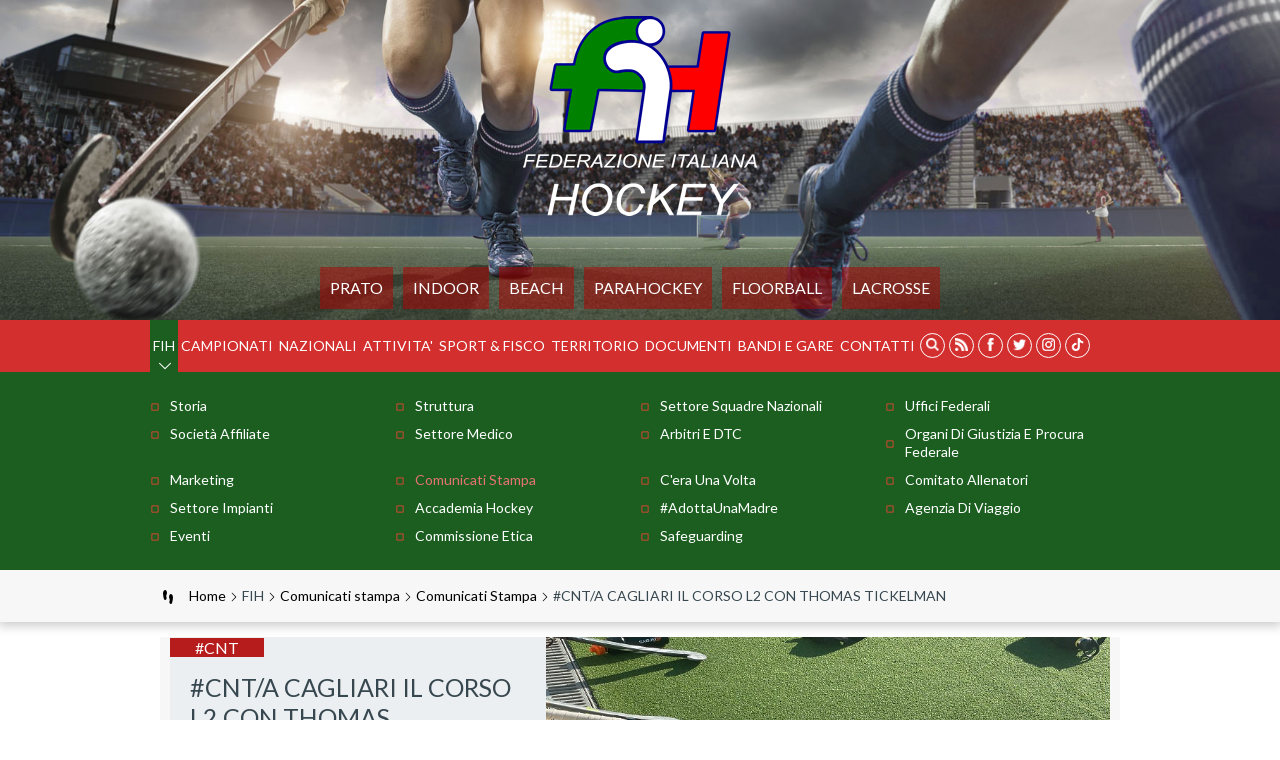

--- FILE ---
content_type: text/html; charset=utf-8
request_url: https://www.federhockey.it/home/fih/comunicati-stampa/comunicati-stampa-blog/12849-cnt-a-cagliari-il-corso-l2-con-thomas-tickelman.html
body_size: 8160
content:





<!DOCTYPE html>
<!--[if lt IE 9]>
<html class="lt-ie9">
<![endif]-->
<!--[if (gte IE 9)|!(IE)]><!-->
<!--html class="gte-ie9"-->
<html>
<!--<![endif]-->
<head>
	<base href="https://www.federhockey.it/home/fih/comunicati-stampa/comunicati-stampa-blog/12849-cnt-a-cagliari-il-corso-l2-con-thomas-tickelman.html" />
	<meta http-equiv="content-type" content="text/html; charset=utf-8" />
	<meta name="keywords" content="Hockey, FIH, Federazione Italiana Hockey" />
	<meta name="og:image" content="https://www.federhockey.it/images/0_2023_GENERICHE/Generica_Prato_bast_lav.JPG" />
	<meta name="og:title" content="#CNT/A CAGLIARI IL CORSO L2 CON THOMAS TICKELMAN" />
	<meta name="og:description" content="Dal 7 al 10 settembre, a Cagliari, si svolgerà il corso L2 organizzato dal CNT della Federazione Italiana Hockey: il corso ha registrato il &quot;tutto esaurito&quot;. I lavori sono a cura di Thomas Tickelman, assistant coach della Nazionale Olandese Femminile che si è appena confermata campione d’Europa a Mö..." />
	<meta name="description" content="Il sito ufficiale della Federazione Italiana Hockey - FIH con tutte le news aggiornate, eventi, documenti, foto e video." />
	<meta name="generator" content="Joomla! - Open Source Content Management" />
	<title>FIH - Federazione Italiana Hockey - #CNT/A CAGLIARI IL CORSO L2 CON THOMAS TICKELMAN</title>
	<link href="/templates/hydra/favicon.ico" rel="shortcut icon" type="image/vnd.microsoft.icon" />
	<script src="https://printjs-4de6.kxcdn.com/print.min.js" type="text/javascript"></script>
	<script src="/media/jui/js/jquery.min.js?d43790752d370a303119460ff492aadb" type="text/javascript"></script>
	<script src="/media/jui/js/jquery-noconflict.js?d43790752d370a303119460ff492aadb" type="text/javascript"></script>
	<script src="/media/jui/js/jquery-migrate.min.js?d43790752d370a303119460ff492aadb" type="text/javascript"></script>
	<script src="/media/system/js/caption.js?d43790752d370a303119460ff492aadb" type="text/javascript"></script>
	<script src="/plugins/system/jcemediabox/js/jcemediabox.min.js?d67233ea942db0e502a9d3ca48545fb9" type="text/javascript"></script>
	<script src="/plugins/system/akamaicdn/akamaicdn.js" type="text/javascript"></script>
	<script src="/media/jui/js/bootstrap.min.js?d43790752d370a303119460ff492aadb" type="text/javascript"></script>
	<script type="text/javascript">
jQuery(window).on('load',  function() {
				new JCaption('img.caption');
			});jQuery(document).ready(function(){WfMediabox.init({"base":"\/","theme":"standard","width":"","height":"","lightbox":0,"shadowbox":0,"icons":1,"overlay":1,"overlay_opacity":0.8,"overlay_color":"#000000","transition_speed":500,"close":2,"scrolling":"fixed","labels":{"close":"Close","next":"Next","previous":"Previous","cancel":"Cancel","numbers":"{{numbers}}","numbers_count":"{{current}} of {{total}}","download":"Download"}});});jQuery(function($){ initTooltips(); $("body").on("subform-row-add", initTooltips); function initTooltips (event, container) { container = container || document;$(container).find(".hasTooltip").tooltip({"html": true,"container": "body"});} });
	</script>

<meta name="viewport" content="width=device-width, initial-scale=1.0" />

<link rel="shortcut icon" type="image/x-icon" href="/templates/hydra/favicon.ico" />
<!-- iPhone standard bookmark icon (57x57px) home screen -->
<link rel="apple-touch-icon" href="/templates/hydra/icon.png" />
<!-- iPhone Retina display icon (114x114px) home screen -->
<link rel="apple-touch-icon" href="/templates/hydra/icon@2x.png" sizes="114x114" />
<!-- Google Fonts -->
    <link href='https://fonts.googleapis.com/css?family=Lato:300,400,700' rel='stylesheet' type='text/css'>
    <link href='https://fonts.googleapis.com/css?family=Oswald:300,400,700' rel='stylesheet' type='text/css'>
<!-- template css -->
<link rel="stylesheet" href="/templates/hydra/stylesheets/app.css?v=1.1" type="text/css" />
<link rel="stylesheet" href="/templates/hydra/stylesheets/emergency.css?v=1.0" type="text/css" />

<!--[if lt IE 9]>
    <script type="text/javascript" src="/templates/hydra/js/vendor/html5shiv.js"></script>
    <script type="text/javascript" src="/templates/hydra/js/vendor/respond.js"></script>
    <script type="text/javascript" src="/templates/hydra/js/vendor/nwmatcher.js"></script>    
    <script type="text/javascript" src="/templates/hydra/js/vendor/selectivizr.js"></script>
    <script type="text/javascript" src="/templates/hydra/js/vendor/PIE.js"></script>
<![endif]-->
<!-- template js -->

<!--<script data-main="/templates/hydra/js/app" src="/templates/hydra/js/require.js" async></script>-->
<script src="/templates/hydra/js/app.min.js?rand=1652267063" async></script>

<!-- Matomo -->
<script>
  var _paq = window._paq = window._paq || [];
  /* tracker methods like "setCustomDimension" should be called before "trackPageView" */
  _paq.push(['trackPageView']);
  _paq.push(['enableLinkTracking']);
  (function() {
    var u="//matomoweb.coninet.it/";
    _paq.push(['setTrackerUrl', u+'matomo.php']);
    _paq.push(['setSiteId', '10']);
    var d=document, g=d.createElement('script'), s=d.getElementsByTagName('script')[0];
    g.async=true; g.src=u+'matomo.js'; s.parentNode.insertBefore(g,s);
  })();
</script>
<!-- End Matomo Code --></head>


<body class=" blog-con-immagine it-it  home fih comunicati-stampa comunicati-stampa #cnt/a-cagliari-il-corso-l2-con-thomas-tickelman" data-templatetype="0"  > 
<!-- standard or onepage without assigned class -->
        <!-- Load Standard Template Positions -->
        <!-- Privacy -->
<!-- wrap -->

<!-- Fixed -->




<!-- Splash AND Skin -->
        
        
        <!-- Toolbar -->
        
        
        <!-- Header | Nav -->
        <!-- NO: -->        
            <!-- Header -->
            
                        <!-- wrap -->
            <div id="header-wrapper" data-grid="wrapper">
                <header id="header" data-grid="wrap" data-row="standard">
                                                        
                                    <div class="module-logo">
            
                                            

<div class="custom-logo"  >
	<p><a href="/"><img src="/images/logo-fih.png" alt="logo fih" /></a></p></div>
            
                        
		</div>
	
                                    
                                    <div class="module-mobileMenuIcon ">
            
                                            
<div id="menu-208" class="hamburger" data-mod="hamburger" data-hamburger="mobile"></div>            
                        
		</div>
	
                                    
                                    <div class="module-menuDiscipline">
            
                                            <ul class="nav menu mod-list">
<li class="item-450 parent"><a href="/prato.html" >Prato</a></li><li class="item-451 parent"><a href="/indoor.html" >Indoor</a></li><li class="item-452 parent"><a href="/beach.html" >Beach</a></li><li class="item-453 parent"><a href="/parahockey.html" >PARAHOCKEY</a></li><li class="item-1077"><a href="https://www.fiuf.it/" target="_blank" rel="noopener noreferrer">FLOORBALL</a></li><li class="item-1078"><a href="http://www.lacrosseitalia.it/newstyle/" target="_blank" rel="noopener noreferrer">LACROSSE</a></li></ul>
            
                        
		</div>
	
                                                            </header>
            </div>
        
                <!-- Nav -->
            
                        <!-- full -->
            <nav id="nav" data-grid="full" data-row="standard">
                                                
                                <div class="module-menu">
            
                                            
<div data-mod="mixedmenu" data-mobile="drop2" data-desktop="dropcf" data-mixedmenu-id="menu-208" >

    <ul class="mixedmenu" data-mixedmenu="root"
            >
    <li class="item-384 active divider deeper parent"><span class="separator">
	FIH</span>
<ul class="nav-child unstyled small"><li class="item-391"><a href="/home/fih/storia.html" >Storia</a></li><li class="item-392"><a href="/home/fih/struttura.html" >Struttura</a></li><li class="item-400"><a href="/home/fih/settore-squadre-nazionali.html" >Settore Squadre Nazionali</a></li><li class="item-394"><a href="/home/fih/uffici-federali.html" >Uffici Federali</a></li><li class="item-395"><a href="/home/fih/societa-affiliate.html" >Società Affiliate</a></li><li class="item-396 parent"><a href="/home/fih/settore-medico.html" >Settore Medico</a></li><li class="item-397 parent"><a href="/home/fih/arbitri-e-dtc.html" >Arbitri e DTC</a></li><li class="item-399"><a href="/home/fih/organi-di-giustizia-e-procura-federale.html" >Organi di Giustizia e Procura Federale</a></li><li class="item-390 parent"><a href="/home/fih/marketing.html" >Marketing</a></li><li class="item-1073 active parent"><a href="/home/fih/comunicati-stampa.html" >Comunicati stampa</a></li><li class="item-389"><a href="/home/fih/c-era-una-volta.html" >C'era una volta</a></li><li class="item-643 parent"><a href="/home/fih/comitato-allenatori.html" >Comitato Allenatori</a></li><li class="item-721"><a href="/home/fih/settore-impianti.html" >Settore Impianti</a></li><li class="item-734 parent"><a href="/home/fih/accademia-hockey.html" >Accademia Hockey</a></li><li class="item-746"><a href="/home/fih/adottaunamadre.html" >#AdottaUnaMadre</a></li><li class="item-768"><a href="/home/fih/agenzia-di-viaggio.html" >Agenzia di Viaggio</a></li><li class="item-304"><a href="/home/fih/eventi.html" >Eventi</a></li><li class="item-1026"><a href="/home/fih/commissione-etica.html" >Commissione Etica</a></li><li class="item-1082"><a href="/home/fih/safeguarding.html" >Safeguarding</a></li></ul></li><li class="item-385 divider deeper parent"><span class="separator">
	Campionati</span>
<ul class="nav-child unstyled small"><li class="item-937"><a href="https://fih.mps-service.it/main/tutti_i_campionati/SAN00" target="_blank" >Hockey Prato</a></li><li class="item-938"><a href="https://fih.mps-service.it/main/tutti_i_campionati/IND00" target="_blank" >Hockey Indoor</a></li><li class="item-401"><a href="/home/campionati/albi-d-oro.html" >Albi D'oro</a></li><li class="item-764"><a href="/home/territorio/campionati-territoriali.html" >Campionati Territoriali </a></li><li class="item-771"><a href="/home/campionati/tesseramento.html" >Prestiti</a></li><li class="item-985"><a href="/home/documenti/covid-comunicazioni.html" >Covid – comunicazioni</a></li><li class="item-989"><a href="/home/campionati/operatori-media-fih.html" >Operatori Media FIH</a></li><li class="item-1029"><a href="/home/documenti/cerimoniale.html" >Cerimoniale</a></li></ul></li><li class="item-299 divider deeper parent"><span class="separator">
	Nazionali</span>
<ul class="nav-child unstyled small"><li class="item-349 parent"><a href="/home/nazionali/convocazioni.html" >Convocazioni</a></li><li class="item-335 parent"><a href="/home/nazionali/archivio-news.html" >Archivio news</a></li><li class="item-997"><a href="/home/nazionali/hall-of-fame.html" >Hall of Fame</a></li></ul></li><li class="item-1076 divider deeper parent"><span class="separator">
	ATTIVITA'</span>
<ul class="nav-child unstyled small"><li class="item-324"><a href="/home/attivita/master.html" >Master</a></li><li class="item-946 parent"><a href="/home/attivita/scuola-e-promozione.html" >Promozionale</a></li><li class="item-1021 parent"><a href="/home/attivita/gioco-subito.html" >Gioco Subito</a></li><li class="item-1023"><a href="/home/attivita/pro-hockey-femminile.html" >Pro-Hockey Femminile</a></li></ul></li><li class="item-1003 divider deeper parent"><span class="separator">
	Sport &amp; Fisco</span>
<ul class="nav-child unstyled small"><li class="item-1004"><a href="/home/sport-fisco/news.html" >News</a></li><li class="item-1005"><a href="/home/sport-fisco/modulistica.html" >Modulistica</a></li></ul></li><li class="item-302 divider deeper parent"><span class="separator">
	Territorio</span>
<ul class="nav-child unstyled small"><li class="item-762"><a href="/home/territorio/comitati-e-delegazioni.html" >Comitati e Delegazioni</a></li><li class="item-763"><a href="/home/territorio/campionati-territoriali.html" >Campionati Territoriali</a></li></ul></li><li class="item-300 divider deeper parent"><span class="separator">
	Documenti</span>
<ul class="nav-child unstyled small"><li class="item-339"><a href="/home/documenti/modulistica.html" >Modulistica</a></li><li class="item-344"><a href="/home/documenti/circolari.html" >Circolari </a></li><li class="item-491"><a href="/home/documenti/comunicati-ufficiali.html" >Comunicati Ufficiali </a></li><li class="item-345 parent"><a href="/home/documenti/organi-di-giustizia.html" >Organi di Giustizia</a></li><li class="item-346"><a href="/home/documenti/procura-federale.html" >Procura Federale</a></li><li class="item-338"><a href="http://www.nadoitalia.it/it/" target="_blank" >Antidoping</a></li><li class="item-988"><a href="/home/documenti/corte-nazionale-d-appello-antidoping.html" >Corte Nazionale d'Appello Antidoping</a></li><li class="item-340"><a href="/home/documenti/assicurazione.html" >Assicurazioni e Convenzioni</a></li><li class="item-337 parent"><a href="/home/documenti/carte-federali.html" >Carte Federali</a></li><li class="item-356"><a href="/home/documenti/bilanci-federali.html" >Bilanci Federali</a></li><li class="item-357"><a href="/home/documenti/consiglio-federale.html" >Consiglio Federale</a></li><li class="item-358"><a href="/home/documenti/hockeytime.html" >HockeyTime</a></li><li class="item-884"><a href="/home/documenti/federazione-trasparente.html" >Federazione Trasparente</a></li><li class="item-888"><a href="/home/documenti/guida-pratica.html" >Guida pratica</a></li><li class="item-891"><a href="/home/documenti/pubblicazioni.html" >Pubblicazioni</a></li><li class="item-983"><a href="/home/documenti/formatori.html" >Formatori</a></li><li class="item-984"><a href="/home/documenti/covid-comunicazioni.html" >Covid – comunicazioni</a></li><li class="item-1028"><a href="/home/documenti/cerimoniale.html" >Cerimoniale</a></li></ul></li><li class="item-347"><a href="/home/bandi-e-gare.html" >BANDI E GARE </a></li><li class="item-303"><a href="/home/contatti-fih.html" >Contatti</a></li><li class="item-484"><a class=" search" href="/home/cerca.html" ><img src="/images/ico-lente.png" alt="Cerca" /></a></li><li class="item-485"><a class=" feed" href="/home/fih/comunicati-stampa/comunicati-stampa-blog.feed?type=rss" target="_blank" ><img src="/images/ico-rss.png" alt="rss feed" /></a></li><li class="item-486"><a class=" fb" href="https://www.facebook.com/fihfederazioneitalianahockey" target="_blank" ><img src="/images/ico-facebook.png" alt="facebook" /></a></li><li class="item-487"><a class=" tw" href="https://twitter.com/FIH_Italia" target="_blank" ><img src="/images/ico-twitter.png" alt="twitter" /></a></li><li class="item-947"><a class=" in" href="https://www.instagram.com/fih_italia/" target="_blank" ><img src="/images/ico-instagram.png" alt="Instagram" /></a></li><li class="item-1027"><a class=" tt" href="https://www.tiktok.com/@fih_italia" target="_blank" ><img src="/images/ico-tiktok.png" alt="TikTok" /></a></li>    </ul>
    
</div>
            
                        
		</div>
	
                                                </nav>
        
            
        <!-- Breadcrumb -->
        

                        <!-- wrap -->
            <div id="breadcrumb-wrapper" data-grid="wrapper">
                <section id="breadcrumb" data-grid="wrap">
                                                        
                                    <div class="module-breadcrumb">
            
                                            
<ul itemscope itemtype="http://schema.org/BreadcrumbList" class="breadcrumb-breadcrumb">
			<li class="active">
			<span class="divider icon-location"></span>
		</li>
	
				<li itemprop="itemListElement" itemscope itemtype="http://schema.org/ListItem">
									<a itemprop="item" href="/" class="pathway">
						<span itemprop="name">
							Home						</span>
					</a>
				
									<span class="divider">
						<img src="/media/system/images/arrow.png" alt="" />					</span>
								<meta itemprop="position" content="1">
			</li>
					<li itemprop="itemListElement" itemscope itemtype="http://schema.org/ListItem">
									<span itemprop="name">
						FIH					</span>
				
									<span class="divider">
						<img src="/media/system/images/arrow.png" alt="" />					</span>
								<meta itemprop="position" content="2">
			</li>
					<li itemprop="itemListElement" itemscope itemtype="http://schema.org/ListItem">
									<a itemprop="item" href="/home/fih/comunicati-stampa/archive.html" class="pathway">
						<span itemprop="name">
							Comunicati stampa						</span>
					</a>
				
									<span class="divider">
						<img src="/media/system/images/arrow.png" alt="" />					</span>
								<meta itemprop="position" content="3">
			</li>
					<li itemprop="itemListElement" itemscope itemtype="http://schema.org/ListItem">
									<a itemprop="item" href="/home/fih/comunicati-stampa/comunicati-stampa-blog.html" class="pathway">
						<span itemprop="name">
							Comunicati Stampa						</span>
					</a>
				
									<span class="divider">
						<img src="/media/system/images/arrow.png" alt="" />					</span>
								<meta itemprop="position" content="4">
			</li>
					<li itemprop="itemListElement" itemscope itemtype="http://schema.org/ListItem" class="active">
				<span itemprop="name">
					#CNT/A CAGLIARI IL CORSO L2 CON THOMAS TICKELMAN				</span>
				<meta itemprop="position" content="5">
			</li>
		</ul>
            
                        
		</div>
	
                                                            </section>
            </div>
        
    
        <!-- Sponsor-top -->
        

        <!-- Top-a -->
        

        <!-- Top-b -->
        

        <!-- Top-c -->
        
        
        <!-- Top-d -->
        

        <!-- Sponsor-mid -->
        


        <!-- Message -->
        <div id="message-wrapper" data-grid="wrapper">
    <section id="message" data-grid="wrap">
        <div id="system-message-container">
	</div>

    </section>
</div>        
        <!-- ...MAIN... -->
        <!-- Left + Content + Right -->
                <!-- wrap -->
        <div id="main-wrapper" data-grid="wrapper">
            <main data-grid="wrap">
                <div id="content" data-main="c">
                    <!-- Component -->
                        <section id="component">
        
<style>
    .wf-icon-zoom-link {
        display: none;
    }
</style>

<div class="article ">
    <div class="item-page blog-con-immagine" itemscope itemtype="http://schema.org/Article">
                <meta itemprop="inLanguage" content="it-IT" />
        
                
                        <div class="page-header">
            <h2 itemprop="name">
                                #CNT/A CAGLIARI IL CORSO L2 CON THOMAS TICKELMAN                            </h2>
                        <div class="article-etichetta"><span>#CNT</span></div>
                        <div class="share" data-mod="share" data-share-api="AIzaSyB9Z_0jbJ4-cZAis8KkEgZE2iGWFTQd8nE" data-share-url="https://www.federhockey.it/home/fih/comunicati-stampa/comunicati-stampa-blog/12849-cnt-a-cagliari-il-corso-l2-con-thomas-tickelman.html">    <ul class="pp-secondary-share-link">		<li class="li-fb">
											<a href="https://www.facebook.com/dialog/share?app_id=901468113314142&display=popup&href=https://www.federhockey.it/home/fih/comunicati-stampa/comunicati-stampa-blog/12849-cnt-a-cagliari-il-corso-l2-con-thomas-tickelman.html&caption=Dal+7+al+10+settembre%2C+a+Cagliari%2C+si+svolger%C3%A0+il+corso+L2+organizzato+dal+CNT+della+Federazione+Italiana+Hockey%3A+il+corso+ha+registrato+il+%22tutto+esaurito%22.+I+lavori+sono+a+cura+di+Thomas...&picture=https://www.federhockey.it/images/0_2023_GENERICHE/Generica_Prato_bast_lav.JPG&name=%23CNT%2FA+CAGLIARI+IL+CORSO+L2+CON+THOMAS+TICKELMAN&description=Dal+7+al+10+settembre%2C+a+Cagliari%2C+si+svolger%C3%A0+il+corso+L2+organizzato+dal+CNT+della+Federazione+Italiana+Hockey%3A+il+corso+ha+registrato+il+%22tutto+esaurito%22.+I+lavori+sono+a+cura+di+Thomas+Tickelman%2C+assistant+coach+della+Nazionale+Olandese+Femminile+che+si+%C3%A8+appena+confermata+campione+d%E2%80%99Europa+a+M%C3%B6nchengladbach.%0D%0A%E2%80%9CCagliari+%C3%A8+una+location+mirata%3B+qui+%C3%A8+cominciato+il+percorso+di+riqualificazione...&redirect_uri=http://www.federhockey.it/"  onclick="javascript:window.open(this.href,'', 'menubar=no,toolbar=no,resizable=yes,scrollbars=yes,height=600,width=600');return false;">
											<span class="icon-facebook"></span>
											</a>
										</li>		<li class="li-tw">
										  <a  id="twitterhref" data-share-social="tw" href="https://twitter.com/share?text=%23CNT%2FA+CAGLIARI+IL+CORSO+L2+CON+THOMAS+TICKELMAN&hashtags=" onclick="javascript:window.open(this.href, '', 'menubar=no,toolbar=no,resizable=yes,scrollbars=yes,height=600,width=600');return false;">
								                <span class="icon-twitter"></span>
										  </a>
										</li>		<li class="li-go">
										<a href="https://plus.google.com/share?url=https://www.federhockey.it/home/fih/comunicati-stampa/comunicati-stampa-blog/12849-cnt-a-cagliari-il-corso-l2-con-thomas-tickelman.html"  onclick="javascript:window.open(this.href,'', 'menubar=no,toolbar=no,resizable=yes,scrollbars=yes,height=600,width=600');return false;">
											<span class="icon-googleplus"></span>
										</a>
										</li>
									</ul>
						</div>
						                                                	<div class="tags">
	<h3>tags</h3>	
		<div class="tags-container">
																	<span class="tag-27 tag-list0">
					<a href="/component/tags/tag/comitato-allenatori.html" class="label label-info">
						Comitato Allenatori					</a>
				</span>
							</div>
	</div>
                                                        </div>
                                                                <!-- <div id="pop-print" class="btn hidden-print"> -->
                    <!-- </div> -->
                
                	<dl class="article-info muted">

		
			<dt class="article-info-term">
									Dettagli							</dt>

			
			
			
			
										<dd class="published">
				<span class="icon-calendar"></span>
				<time datetime="2023-08-29T12:56:09+02:00" itemprop="datePublished">
					29 Agosto 2023				</time>
			</dd>			
		
					
			
						</dl>
        
        
                
                                       
                        <div class="pull-left item-image" data-crop="16-9"> 
                       <img               src="/images/0_2023_GENERICHE/Generica_Prato_bast_lav.JPG" alt="" itemprop="image"/> 
                    </div>
                                <div itemprop="articleBody">			
                        <div class="text"><p>Dal 7 al 10 settembre, a Cagliari, si svolgerà il corso L2 organizzato dal CNT della Federazione Italiana Hockey: il corso ha registrato il "tutto esaurito". I lavori sono a cura di Thomas Tickelman, assistant coach della Nazionale Olandese Femminile che si è appena confermata campione d’Europa a Mönchengladbach.</p>
<p>“<em>Cagliari è una location mirata; qui è cominciato il percorso di riqualificazione dei programmi SnaQ, in collaborazione con altre Federazioni, dietro la guida maestra della dottoressa Cecilia D’Angelo </em>(che sarà ospite all’apertura del corso),<em> in sintonia con la Scuola Regionale dello Sport CONI Sardegna presieduta dal Dottor Bruno Perra che ha ospitato il primo meeting di lavoro nel settembre dello scorso anno, legata al comitato regionale sardo diretto da Gianfranco Salaris</em>” dice Filippo Treno, direttore tecnico CNT; “<em>in questi due anni è stata proposta un'offerta formativa senza precedenti. Una formazione continua, organizzata tenendo presenti alcuni modelli di riferimento: uno di questi è legato alla metodologia dell'allenamento e dell'insegnamento in cui il CONI riveste un ruolo centrale, un secondo è spinto dal responsabile federale, Prof. Marco Grossi, che sposta il modello tecnico di riferimento a quello Internazionale ispirato dal formatore IHF Thomas Tichelman. Con l’obiettivo di porre la persona al centro dell'operazione formativa</em>”.</p>
<p>“<em>Il tema della formazione continua è fondamentale per stare al passo con i tempi in un mondo in cui essere moderni ed innovativi è l’unico modo per garantire crescita. Sicuramente i risultati non potranno essere immediati ma a lungo tempo</em> – dice Marco Grossi - <em>l’incoraggiamento del Presidente Sergio Mignardi a proseguire su questa strada rappresenta una base solida al nostro progetto</em>”.</p></div>
                    </div>

        
                                                    </div>


    <div class="modules-bottom-article">	 
            </div>

</div><!--fine div article  --> 

            <style>
            @media print {
                [data-grid="wrap"] {
                    max-width: 100% !important;
                    width: 100% !important;
                }

                .no-image::before {
                    content: url('/images/modprimopiano/default.jpg');
                    height: auto !important;
                    width: 100% !important;
                }

                #print-button,
                .share {
                    display: none !important;
                }
            }
        </style>
        <a type="button" onclick="printJS('main-wrapper', 'html')" id="print-button" style="width: auto; cursor: pointer; padding: 10px 25px; background: #b71c1c; color: #fff; text-transform: uppercase; margin: 30px 10px">
            <svg version="1.1" xmlns="http://www.w3.org/2000/svg" xmlns:xlink="http://www.w3.org/1999/xlink" x="0px" y="0px"
                viewBox="0 0 92 92" style="enable-background:new 0 0 92 92;" xml:space="preserve" width="24">
            <style type="text/css">
                .st0{fill:#FFFFFF;}
                .st1{fill:#B71C1C;}
            </style>
            <g id="Layer_1">
                <path id="XMLID_1414_" class="st0" d="M88,17H68V5c0-1.7-0.9-3-2.5-3h-39C24.9,2,24,3.3,24,5v12H4c-2.2,0-4,1.7-4,3.9v45.9
                    C0,69,1.8,71,4,71h14.7l-2.4,15.6c-0.2,1,0.1,2.2,0.8,3c0.7,0.8,1.6,1.4,2.7,1.4h52.5c1,0,2-0.7,2.7-1.5s1-1.8,0.8-2.8L73.3,71H88
                    c2.2,0,4-2,4-4.2V20.9C92,18.7,90.2,17,88,17z M30,8h32v9H30V8z M23.8,84l3.8-25h36.8l3.8,25H23.8z"/>
            </g>
            <g id="Livello_2">
                <path class="st1" d="M18.3,35c0-1.7,1.3-3,3-3h9.4c1.7,0,3,1.3,3,3s-1.3,3-3,3h-9.4C19.7,38,18.3,36.7,18.3,35z"/>
            </g>
            </svg>
        </a>
    

    </section>
                </div>
            </main>
        </div>
    
        <!-- Bottom-a -->
        

        <!-- Bottom-b -->
        

        <!-- Bottom-c -->
        
        
        <!-- Bottom-d -->
        

        <!-- Sponsor-bottom -->
        

        <!-- Footer -->
        

                        <!-- wrap -->
            <div id="footer-wrapper" data-grid="wrapper">
                <footer id="footer" data-grid="wrap">
                                                        
                                    <div class="module-footerTop">
            
                                            

<div class="custom-footerTop"  >
	<div class="blocco1">
<h3>le ultime<br />dai club</h3>
<a href="/le-ultime-dai-club/socialwall.html">entra</a></div>
<div class="blocco2">
<h3>Newsletter<br />FIH</h3>
<a href="/newsletter.html">entra</a></div>
<div class="blocco3">&nbsp;</div></div>
            
                        
		</div>
	
                                    
                                    <div class="module-footerBottom">
            
                                            

<div class="custom-footerBottom"  >
	<div class="blocco1"><img src="/templates/hydra/images/logoFooter.png" alt="" />
<p>Viale Tiziano, 74 Roma<br /> Telefono: +39 06 8375 1132<br /> Fax: +39 06 8375 1139<br /><a href="mailto:stampa@federhockey.it">stampa@federhockey.it</a></p>
</div>
<div class="blocco2">		<div class="moduletable">
						<ul class="nav menu mod-list">
<li class="item-454"><a href="/mappa-del-sito.html" >Mappa del sito</a></li><li class="item-455"><a href="/home/contatti-fih.html" >Contatti</a></li><li class="item-456"><a href="/home/fih/comunicati-stampa/comunicati-stampa-blog.feed?type=rss" target="_blank" rel="noopener noreferrer">Feed Rss</a></li><li class="item-457 parent"><a href="/privacy-policy.html" >Privacy Policy</a></li><li class="item-1081"><a href="/cookie-policy.html" >Cookie Policy</a></li><li class="item-519"><a href="/videogallery.html" >Videogallery</a></li><li class="item-758"><a href="/gestione-file.html" >Gestione File</a></li></ul>
		</div>
	</div></div>
            
                        
		</div>
	
                                                            </footer>
            </div>
        
    
    

    
<!-- chiusura div contenitore del sito necessario per abilitare Splash e Skin (se attivate) -->
       
</body>
</html>

--- FILE ---
content_type: text/css
request_url: https://www.federhockey.it/templates/hydra/stylesheets/emergency.css?v=1.0
body_size: 168
content:
.modules-top-wallatleti {
    width: 100%;
    padding: 0;
}

.modules-top-wallatleti img {
    width: 100%;
    height: auto;
}

.SA-social a {
    display: inline-block;
    background-color: #1b5e20;
    color: #fff;
    margin: 0 10px 10px 0;
    border-radius: 5px;
    padding: 3px 10px;
    text-transform: uppercase;
    font-size: 12px;
}

body.home section#sponsor-bottom div.module-bannerTop div.custom-bannerTop div.moduletable div.bannergroup div.banneritem img {
    max-height: none !important;
}

body.home section#sponsor-bottom div.module-bannerTop div.custom-bannerTop div.moduletable div.bannergroup div.banneritem a {
    display: block;
    margin-top: 10px;
    margin-bottom: 10px;
}

[data-mod="slider"] div.dots-container {
    bottom: -4px;
}

--- FILE ---
content_type: text/javascript
request_url: https://www.federhockey.it/plugins/system/akamaicdn/akamaicdn.js
body_size: 308
content:
jQuery(document).ready(function () {
    console.log('ready');
    let clearcache = function (_url) {
        let _site = window.location.hostname;
        jQuery.ajax({
            type: "POST",
            url: _url,
            data: {
                site: _site
            },
            success: function (response) {
                let detail = response.detail;
                let estimatedSeconds = response.estimatedSeconds;
                let purgeId = response.purgeId;
                let supportId = response.supportId;
                let httpStatus = response.httpStatus;
                if (httpStatus == 201) {
                    alert('Purge chache SUCCESS. Estimated clear cache: ' + estimatedSeconds + ' seconds');
                } else {
                    alert('There was an error:' + detail);
                }
                console.log(response);
                console.log("Http Status: ", httpStatus);
                console.log("Estimated Seconds: ", estimatedSeconds);
            },
            dataType: 'json'
        });        
    }

    jQuery('button[data-com="clearallcache"]').on('click', function () { 
        let _url = jQuery(this).attr('data-action');
        console.log(_url);
        clearcache(_url);
    });
    
});
console.log('caricato');